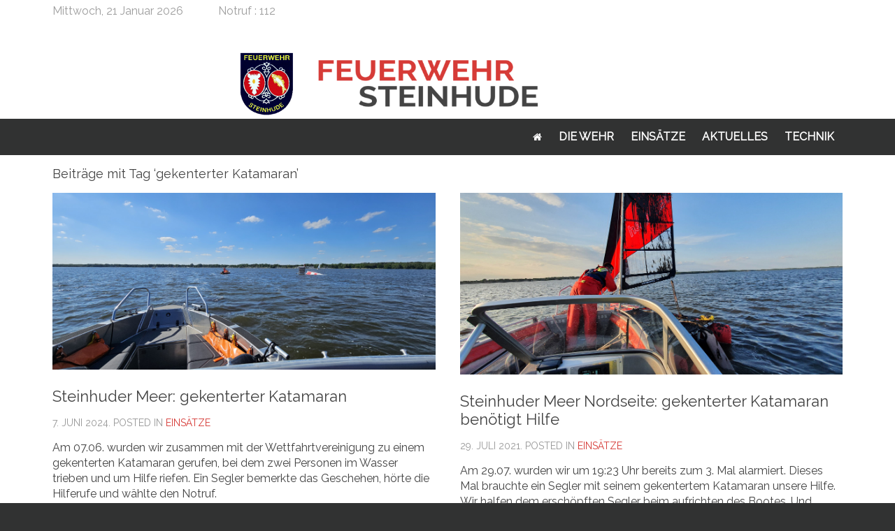

--- FILE ---
content_type: text/html; charset=UTF-8
request_url: https://feuerwehr-steinhude.de/tag/gekenterter-katamaran/
body_size: 8256
content:
<!DOCTYPE HTML>
<html lang="de" dir="ltr"  data-config='{"twitter":0,"plusone":0,"facebook":0,"style":"feuerwehrV3"}'>
	<head>
		<meta charset="UTF-8">
<meta http-equiv="X-UA-Compatible" content="IE=edge">
<meta name="viewport" content="width=device-width, initial-scale=1">
<title>gekenterter Katamaran &raquo; Feuerwehr Steinhude</title>
<link rel="shortcut icon" href="/wp-content/themes/feuerwehrv3_wp/favicon.ico">
<link rel="apple-touch-icon-precomposed" href="/wp-content/themes/feuerwehrv3_wp/apple_touch_icon.png">
<meta name='robots' content='max-image-preview:large' />

<!-- Open Graph Meta Tags generated by Blog2Social 820 - https://www.blog2social.com -->
<meta property="og:title" content="Feuerwehr Steinhude"/>
<meta property="og:description" content=""/>
<meta property="og:url" content="https://feuerwehr-steinhude.de/tag/gekenterter-katamaran/"/>
<meta property="og:image" content="https://feuerwehr-steinhude.de/wp-content/uploads/2024/05/20240512_161417.jpg"/>
<meta property="og:image:width" content="1200"/>
<meta property="og:image:height" content="554"/>
<meta property="og:image:type" content="image/jpeg"/>
<meta property="og:type" content="article"/>
<meta property="og:article:published_time" content="2024-06-07 14:26:00"/>
<meta property="og:article:modified_time" content="2024-06-07 19:02:23"/>
<meta property="og:article:tag" content="einsatz"/>
<meta property="og:article:tag" content="feuerwehr"/>
<meta property="og:article:tag" content="Feuerwehrsteinhude"/>
<meta property="og:article:tag" content="gekenterter Katamaran"/>
<meta property="og:article:tag" content="steinhude"/>
<meta property="og:article:tag" content="wasserrettung"/>
<meta property="og:article:tag" content="wehrmitmeer"/>
<meta property="og:article:tag" content="wettfahrtvereinigung"/>
<meta property="og:article:tag" content="wrett"/>
<!-- Open Graph Meta Tags generated by Blog2Social 820 - https://www.blog2social.com -->

<!-- Twitter Card generated by Blog2Social 820 - https://www.blog2social.com -->
<meta name="twitter:card" content="summary">
<meta name="twitter:title" content="Feuerwehr Steinhude"/>
<meta name="twitter:description" content=""/>
<meta name="twitter:image" content="https://feuerwehr-steinhude.de/wp-content/uploads/2024/05/20240512_161417.jpg"/>
<!-- Twitter Card generated by Blog2Social 820 - https://www.blog2social.com -->
<link rel="alternate" type="application/rss+xml" title="Feuerwehr Steinhude &raquo; gekenterter Katamaran Schlagwort-Feed" href="https://feuerwehr-steinhude.de/tag/gekenterter-katamaran/feed/" />
<script type="text/javascript">
/* <![CDATA[ */
window._wpemojiSettings = {"baseUrl":"https:\/\/s.w.org\/images\/core\/emoji\/15.0.3\/72x72\/","ext":".png","svgUrl":"https:\/\/s.w.org\/images\/core\/emoji\/15.0.3\/svg\/","svgExt":".svg","source":{"concatemoji":"https:\/\/feuerwehr-steinhude.de\/wp-includes\/js\/wp-emoji-release.min.js?ver=6.6.4"}};
/*! This file is auto-generated */
!function(i,n){var o,s,e;function c(e){try{var t={supportTests:e,timestamp:(new Date).valueOf()};sessionStorage.setItem(o,JSON.stringify(t))}catch(e){}}function p(e,t,n){e.clearRect(0,0,e.canvas.width,e.canvas.height),e.fillText(t,0,0);var t=new Uint32Array(e.getImageData(0,0,e.canvas.width,e.canvas.height).data),r=(e.clearRect(0,0,e.canvas.width,e.canvas.height),e.fillText(n,0,0),new Uint32Array(e.getImageData(0,0,e.canvas.width,e.canvas.height).data));return t.every(function(e,t){return e===r[t]})}function u(e,t,n){switch(t){case"flag":return n(e,"\ud83c\udff3\ufe0f\u200d\u26a7\ufe0f","\ud83c\udff3\ufe0f\u200b\u26a7\ufe0f")?!1:!n(e,"\ud83c\uddfa\ud83c\uddf3","\ud83c\uddfa\u200b\ud83c\uddf3")&&!n(e,"\ud83c\udff4\udb40\udc67\udb40\udc62\udb40\udc65\udb40\udc6e\udb40\udc67\udb40\udc7f","\ud83c\udff4\u200b\udb40\udc67\u200b\udb40\udc62\u200b\udb40\udc65\u200b\udb40\udc6e\u200b\udb40\udc67\u200b\udb40\udc7f");case"emoji":return!n(e,"\ud83d\udc26\u200d\u2b1b","\ud83d\udc26\u200b\u2b1b")}return!1}function f(e,t,n){var r="undefined"!=typeof WorkerGlobalScope&&self instanceof WorkerGlobalScope?new OffscreenCanvas(300,150):i.createElement("canvas"),a=r.getContext("2d",{willReadFrequently:!0}),o=(a.textBaseline="top",a.font="600 32px Arial",{});return e.forEach(function(e){o[e]=t(a,e,n)}),o}function t(e){var t=i.createElement("script");t.src=e,t.defer=!0,i.head.appendChild(t)}"undefined"!=typeof Promise&&(o="wpEmojiSettingsSupports",s=["flag","emoji"],n.supports={everything:!0,everythingExceptFlag:!0},e=new Promise(function(e){i.addEventListener("DOMContentLoaded",e,{once:!0})}),new Promise(function(t){var n=function(){try{var e=JSON.parse(sessionStorage.getItem(o));if("object"==typeof e&&"number"==typeof e.timestamp&&(new Date).valueOf()<e.timestamp+604800&&"object"==typeof e.supportTests)return e.supportTests}catch(e){}return null}();if(!n){if("undefined"!=typeof Worker&&"undefined"!=typeof OffscreenCanvas&&"undefined"!=typeof URL&&URL.createObjectURL&&"undefined"!=typeof Blob)try{var e="postMessage("+f.toString()+"("+[JSON.stringify(s),u.toString(),p.toString()].join(",")+"));",r=new Blob([e],{type:"text/javascript"}),a=new Worker(URL.createObjectURL(r),{name:"wpTestEmojiSupports"});return void(a.onmessage=function(e){c(n=e.data),a.terminate(),t(n)})}catch(e){}c(n=f(s,u,p))}t(n)}).then(function(e){for(var t in e)n.supports[t]=e[t],n.supports.everything=n.supports.everything&&n.supports[t],"flag"!==t&&(n.supports.everythingExceptFlag=n.supports.everythingExceptFlag&&n.supports[t]);n.supports.everythingExceptFlag=n.supports.everythingExceptFlag&&!n.supports.flag,n.DOMReady=!1,n.readyCallback=function(){n.DOMReady=!0}}).then(function(){return e}).then(function(){var e;n.supports.everything||(n.readyCallback(),(e=n.source||{}).concatemoji?t(e.concatemoji):e.wpemoji&&e.twemoji&&(t(e.twemoji),t(e.wpemoji)))}))}((window,document),window._wpemojiSettings);
/* ]]> */
</script>
<style id='wp-emoji-styles-inline-css' type='text/css'>

	img.wp-smiley, img.emoji {
		display: inline !important;
		border: none !important;
		box-shadow: none !important;
		height: 1em !important;
		width: 1em !important;
		margin: 0 0.07em !important;
		vertical-align: -0.1em !important;
		background: none !important;
		padding: 0 !important;
	}
</style>
<link rel='stylesheet' id='wp-block-library-css' href='https://feuerwehr-steinhude.de/wp-includes/css/dist/block-library/style.min.css?ver=6.6.4' type='text/css' media='all' />
<style id='qsm-quiz-style-inline-css' type='text/css'>


</style>
<style id='safe-svg-svg-icon-style-inline-css' type='text/css'>
.safe-svg-cover{text-align:center}.safe-svg-cover .safe-svg-inside{display:inline-block;max-width:100%}.safe-svg-cover svg{height:100%;max-height:100%;max-width:100%;width:100%}

</style>
<style id='classic-theme-styles-inline-css' type='text/css'>
/*! This file is auto-generated */
.wp-block-button__link{color:#fff;background-color:#32373c;border-radius:9999px;box-shadow:none;text-decoration:none;padding:calc(.667em + 2px) calc(1.333em + 2px);font-size:1.125em}.wp-block-file__button{background:#32373c;color:#fff;text-decoration:none}
</style>
<style id='global-styles-inline-css' type='text/css'>
:root{--wp--preset--aspect-ratio--square: 1;--wp--preset--aspect-ratio--4-3: 4/3;--wp--preset--aspect-ratio--3-4: 3/4;--wp--preset--aspect-ratio--3-2: 3/2;--wp--preset--aspect-ratio--2-3: 2/3;--wp--preset--aspect-ratio--16-9: 16/9;--wp--preset--aspect-ratio--9-16: 9/16;--wp--preset--color--black: #000000;--wp--preset--color--cyan-bluish-gray: #abb8c3;--wp--preset--color--white: #ffffff;--wp--preset--color--pale-pink: #f78da7;--wp--preset--color--vivid-red: #cf2e2e;--wp--preset--color--luminous-vivid-orange: #ff6900;--wp--preset--color--luminous-vivid-amber: #fcb900;--wp--preset--color--light-green-cyan: #7bdcb5;--wp--preset--color--vivid-green-cyan: #00d084;--wp--preset--color--pale-cyan-blue: #8ed1fc;--wp--preset--color--vivid-cyan-blue: #0693e3;--wp--preset--color--vivid-purple: #9b51e0;--wp--preset--gradient--vivid-cyan-blue-to-vivid-purple: linear-gradient(135deg,rgba(6,147,227,1) 0%,rgb(155,81,224) 100%);--wp--preset--gradient--light-green-cyan-to-vivid-green-cyan: linear-gradient(135deg,rgb(122,220,180) 0%,rgb(0,208,130) 100%);--wp--preset--gradient--luminous-vivid-amber-to-luminous-vivid-orange: linear-gradient(135deg,rgba(252,185,0,1) 0%,rgba(255,105,0,1) 100%);--wp--preset--gradient--luminous-vivid-orange-to-vivid-red: linear-gradient(135deg,rgba(255,105,0,1) 0%,rgb(207,46,46) 100%);--wp--preset--gradient--very-light-gray-to-cyan-bluish-gray: linear-gradient(135deg,rgb(238,238,238) 0%,rgb(169,184,195) 100%);--wp--preset--gradient--cool-to-warm-spectrum: linear-gradient(135deg,rgb(74,234,220) 0%,rgb(151,120,209) 20%,rgb(207,42,186) 40%,rgb(238,44,130) 60%,rgb(251,105,98) 80%,rgb(254,248,76) 100%);--wp--preset--gradient--blush-light-purple: linear-gradient(135deg,rgb(255,206,236) 0%,rgb(152,150,240) 100%);--wp--preset--gradient--blush-bordeaux: linear-gradient(135deg,rgb(254,205,165) 0%,rgb(254,45,45) 50%,rgb(107,0,62) 100%);--wp--preset--gradient--luminous-dusk: linear-gradient(135deg,rgb(255,203,112) 0%,rgb(199,81,192) 50%,rgb(65,88,208) 100%);--wp--preset--gradient--pale-ocean: linear-gradient(135deg,rgb(255,245,203) 0%,rgb(182,227,212) 50%,rgb(51,167,181) 100%);--wp--preset--gradient--electric-grass: linear-gradient(135deg,rgb(202,248,128) 0%,rgb(113,206,126) 100%);--wp--preset--gradient--midnight: linear-gradient(135deg,rgb(2,3,129) 0%,rgb(40,116,252) 100%);--wp--preset--font-size--small: 13px;--wp--preset--font-size--medium: 20px;--wp--preset--font-size--large: 36px;--wp--preset--font-size--x-large: 42px;--wp--preset--spacing--20: 0.44rem;--wp--preset--spacing--30: 0.67rem;--wp--preset--spacing--40: 1rem;--wp--preset--spacing--50: 1.5rem;--wp--preset--spacing--60: 2.25rem;--wp--preset--spacing--70: 3.38rem;--wp--preset--spacing--80: 5.06rem;--wp--preset--shadow--natural: 6px 6px 9px rgba(0, 0, 0, 0.2);--wp--preset--shadow--deep: 12px 12px 50px rgba(0, 0, 0, 0.4);--wp--preset--shadow--sharp: 6px 6px 0px rgba(0, 0, 0, 0.2);--wp--preset--shadow--outlined: 6px 6px 0px -3px rgba(255, 255, 255, 1), 6px 6px rgba(0, 0, 0, 1);--wp--preset--shadow--crisp: 6px 6px 0px rgba(0, 0, 0, 1);}:where(.is-layout-flex){gap: 0.5em;}:where(.is-layout-grid){gap: 0.5em;}body .is-layout-flex{display: flex;}.is-layout-flex{flex-wrap: wrap;align-items: center;}.is-layout-flex > :is(*, div){margin: 0;}body .is-layout-grid{display: grid;}.is-layout-grid > :is(*, div){margin: 0;}:where(.wp-block-columns.is-layout-flex){gap: 2em;}:where(.wp-block-columns.is-layout-grid){gap: 2em;}:where(.wp-block-post-template.is-layout-flex){gap: 1.25em;}:where(.wp-block-post-template.is-layout-grid){gap: 1.25em;}.has-black-color{color: var(--wp--preset--color--black) !important;}.has-cyan-bluish-gray-color{color: var(--wp--preset--color--cyan-bluish-gray) !important;}.has-white-color{color: var(--wp--preset--color--white) !important;}.has-pale-pink-color{color: var(--wp--preset--color--pale-pink) !important;}.has-vivid-red-color{color: var(--wp--preset--color--vivid-red) !important;}.has-luminous-vivid-orange-color{color: var(--wp--preset--color--luminous-vivid-orange) !important;}.has-luminous-vivid-amber-color{color: var(--wp--preset--color--luminous-vivid-amber) !important;}.has-light-green-cyan-color{color: var(--wp--preset--color--light-green-cyan) !important;}.has-vivid-green-cyan-color{color: var(--wp--preset--color--vivid-green-cyan) !important;}.has-pale-cyan-blue-color{color: var(--wp--preset--color--pale-cyan-blue) !important;}.has-vivid-cyan-blue-color{color: var(--wp--preset--color--vivid-cyan-blue) !important;}.has-vivid-purple-color{color: var(--wp--preset--color--vivid-purple) !important;}.has-black-background-color{background-color: var(--wp--preset--color--black) !important;}.has-cyan-bluish-gray-background-color{background-color: var(--wp--preset--color--cyan-bluish-gray) !important;}.has-white-background-color{background-color: var(--wp--preset--color--white) !important;}.has-pale-pink-background-color{background-color: var(--wp--preset--color--pale-pink) !important;}.has-vivid-red-background-color{background-color: var(--wp--preset--color--vivid-red) !important;}.has-luminous-vivid-orange-background-color{background-color: var(--wp--preset--color--luminous-vivid-orange) !important;}.has-luminous-vivid-amber-background-color{background-color: var(--wp--preset--color--luminous-vivid-amber) !important;}.has-light-green-cyan-background-color{background-color: var(--wp--preset--color--light-green-cyan) !important;}.has-vivid-green-cyan-background-color{background-color: var(--wp--preset--color--vivid-green-cyan) !important;}.has-pale-cyan-blue-background-color{background-color: var(--wp--preset--color--pale-cyan-blue) !important;}.has-vivid-cyan-blue-background-color{background-color: var(--wp--preset--color--vivid-cyan-blue) !important;}.has-vivid-purple-background-color{background-color: var(--wp--preset--color--vivid-purple) !important;}.has-black-border-color{border-color: var(--wp--preset--color--black) !important;}.has-cyan-bluish-gray-border-color{border-color: var(--wp--preset--color--cyan-bluish-gray) !important;}.has-white-border-color{border-color: var(--wp--preset--color--white) !important;}.has-pale-pink-border-color{border-color: var(--wp--preset--color--pale-pink) !important;}.has-vivid-red-border-color{border-color: var(--wp--preset--color--vivid-red) !important;}.has-luminous-vivid-orange-border-color{border-color: var(--wp--preset--color--luminous-vivid-orange) !important;}.has-luminous-vivid-amber-border-color{border-color: var(--wp--preset--color--luminous-vivid-amber) !important;}.has-light-green-cyan-border-color{border-color: var(--wp--preset--color--light-green-cyan) !important;}.has-vivid-green-cyan-border-color{border-color: var(--wp--preset--color--vivid-green-cyan) !important;}.has-pale-cyan-blue-border-color{border-color: var(--wp--preset--color--pale-cyan-blue) !important;}.has-vivid-cyan-blue-border-color{border-color: var(--wp--preset--color--vivid-cyan-blue) !important;}.has-vivid-purple-border-color{border-color: var(--wp--preset--color--vivid-purple) !important;}.has-vivid-cyan-blue-to-vivid-purple-gradient-background{background: var(--wp--preset--gradient--vivid-cyan-blue-to-vivid-purple) !important;}.has-light-green-cyan-to-vivid-green-cyan-gradient-background{background: var(--wp--preset--gradient--light-green-cyan-to-vivid-green-cyan) !important;}.has-luminous-vivid-amber-to-luminous-vivid-orange-gradient-background{background: var(--wp--preset--gradient--luminous-vivid-amber-to-luminous-vivid-orange) !important;}.has-luminous-vivid-orange-to-vivid-red-gradient-background{background: var(--wp--preset--gradient--luminous-vivid-orange-to-vivid-red) !important;}.has-very-light-gray-to-cyan-bluish-gray-gradient-background{background: var(--wp--preset--gradient--very-light-gray-to-cyan-bluish-gray) !important;}.has-cool-to-warm-spectrum-gradient-background{background: var(--wp--preset--gradient--cool-to-warm-spectrum) !important;}.has-blush-light-purple-gradient-background{background: var(--wp--preset--gradient--blush-light-purple) !important;}.has-blush-bordeaux-gradient-background{background: var(--wp--preset--gradient--blush-bordeaux) !important;}.has-luminous-dusk-gradient-background{background: var(--wp--preset--gradient--luminous-dusk) !important;}.has-pale-ocean-gradient-background{background: var(--wp--preset--gradient--pale-ocean) !important;}.has-electric-grass-gradient-background{background: var(--wp--preset--gradient--electric-grass) !important;}.has-midnight-gradient-background{background: var(--wp--preset--gradient--midnight) !important;}.has-small-font-size{font-size: var(--wp--preset--font-size--small) !important;}.has-medium-font-size{font-size: var(--wp--preset--font-size--medium) !important;}.has-large-font-size{font-size: var(--wp--preset--font-size--large) !important;}.has-x-large-font-size{font-size: var(--wp--preset--font-size--x-large) !important;}
:where(.wp-block-post-template.is-layout-flex){gap: 1.25em;}:where(.wp-block-post-template.is-layout-grid){gap: 1.25em;}
:where(.wp-block-columns.is-layout-flex){gap: 2em;}:where(.wp-block-columns.is-layout-grid){gap: 2em;}
:root :where(.wp-block-pullquote){font-size: 1.5em;line-height: 1.6;}
</style>
<link rel='stylesheet' id='wpos-slick-style-css' href='https://feuerwehr-steinhude.de/wp-content/plugins/wp-responsive-recent-post-slider/assets/css/slick.css?ver=3.6.4' type='text/css' media='all' />
<link rel='stylesheet' id='wppsac-public-style-css' href='https://feuerwehr-steinhude.de/wp-content/plugins/wp-responsive-recent-post-slider/assets/css/recent-post-style.css?ver=3.6.4' type='text/css' media='all' />
<link rel='stylesheet' id='recent-posts-widget-with-thumbnails-public-style-css' href='https://feuerwehr-steinhude.de/wp-content/plugins/recent-posts-widget-with-thumbnails/public.css?ver=7.1.1' type='text/css' media='all' />
<link rel='stylesheet' id='einsatzverwaltung-font-awesome-css' href='https://feuerwehr-steinhude.de/wp-content/plugins/einsatzverwaltung/font-awesome/css/fontawesome.min.css?ver=6.2.1' type='text/css' media='all' />
<link rel='stylesheet' id='einsatzverwaltung-font-awesome-solid-css' href='https://feuerwehr-steinhude.de/wp-content/plugins/einsatzverwaltung/font-awesome/css/solid.min.css?ver=6.2.1' type='text/css' media='all' />
<link rel='stylesheet' id='einsatzverwaltung-frontend-css' href='https://feuerwehr-steinhude.de/wp-content/plugins/einsatzverwaltung/css/style-frontend.css?ver=1.12.0' type='text/css' media='all' />
<style id='einsatzverwaltung-frontend-inline-css' type='text/css'>
.einsatzverwaltung-reportlist tr.report:nth-child(even) { background-color: #eee; }
</style>
<script type="text/javascript" src="https://feuerwehr-steinhude.de/wp-includes/js/jquery/jquery.min.js?ver=3.7.1" id="jquery-core-js"></script>
<script type="text/javascript" src="https://feuerwehr-steinhude.de/wp-includes/js/jquery/jquery-migrate.min.js?ver=3.4.1" id="jquery-migrate-js"></script>
<script type="text/javascript" src="https://feuerwehr-steinhude.de/wp-content/plugins/einsatzverwaltung/js/reportlist.js?ver=6.6.4" id="einsatzverwaltung-reportlist-js"></script>
<link rel="https://api.w.org/" href="https://feuerwehr-steinhude.de/wp-json/" /><link rel="alternate" title="JSON" type="application/json" href="https://feuerwehr-steinhude.de/wp-json/wp/v2/tags/444" /><link rel="EditURI" type="application/rsd+xml" title="RSD" href="https://feuerwehr-steinhude.de/xmlrpc.php?rsd" />
<meta name="generator" content="WordPress 6.6.4" />
 <style> .ppw-ppf-input-container { background-color: !important; padding: px!important; border-radius: px!important; } .ppw-ppf-input-container div.ppw-ppf-headline { font-size: px!important; font-weight: !important; color: !important; } .ppw-ppf-input-container div.ppw-ppf-desc { font-size: px!important; font-weight: !important; color: !important; } .ppw-ppf-input-container label.ppw-pwd-label { font-size: px!important; font-weight: !important; color: !important; } div.ppwp-wrong-pw-error { font-size: px!important; font-weight: !important; color: #dc3232!important; background: !important; } .ppw-ppf-input-container input[type='submit'] { color: !important; background: !important; } .ppw-ppf-input-container input[type='submit']:hover { color: !important; background: !important; } .ppw-ppf-desc-below { font-size: px!important; font-weight: !important; color: !important; } </style>  <style> .ppw-form { background-color: !important; padding: px!important; border-radius: px!important; } .ppw-headline.ppw-pcp-pf-headline { font-size: px!important; font-weight: !important; color: !important; } .ppw-description.ppw-pcp-pf-desc { font-size: px!important; font-weight: !important; color: !important; } .ppw-pcp-pf-desc-above-btn { display: block; } .ppw-pcp-pf-desc-below-form { font-size: px!important; font-weight: !important; color: !important; } .ppw-input label.ppw-pcp-password-label { font-size: px!important; font-weight: !important; color: !important; } .ppw-form input[type='submit'] { color: !important; background: !important; } .ppw-form input[type='submit']:hover { color: !important; background: !important; } div.ppw-error.ppw-pcp-pf-error-msg { font-size: px!important; font-weight: !important; color: #dc3232!important; background: !important; } </style> <link rel="icon" href="https://feuerwehr-steinhude.de/wp-content/uploads/2018/11/cropped-icon-32x32.png" sizes="32x32" />
<link rel="icon" href="https://feuerwehr-steinhude.de/wp-content/uploads/2018/11/cropped-icon-192x192.png" sizes="192x192" />
<link rel="apple-touch-icon" href="https://feuerwehr-steinhude.de/wp-content/uploads/2018/11/cropped-icon-180x180.png" />
<meta name="msapplication-TileImage" content="https://feuerwehr-steinhude.de/wp-content/uploads/2018/11/cropped-icon-270x270.png" />
		<style type="text/css" id="wp-custom-css">
			.tm-toolbar {
  color: #9D9D9D;
  height: 160px;
  background-image: url('/Logo_Schriftzug.png');
  background-repeat: no-repeat;
  background-size: 55%;
  background-position: 50% 100%;
}
@media (max-width: 1024px) { 
.tm-toolbar.uk-clearfix {
max-height: 120px; 
}
}
@media (min-width: 280px) AND (max-width: 480px) { 
.tm-toolbar.uk-clearfix {
max-height: 75px;
}
}		</style>
		<link rel="stylesheet" href="/wp-content/themes/feuerwehrv3_wp/cache/theme-e819b596.css">
<script src="/wp-content/themes/feuerwehrv3_wp/cache/theme-595ea051.js"></script>
	</head>
	<body class="archive tag tag-gekenterter-katamaran tag-444 tm-isblog wp-einsatz-archive">
				<div class="tm-toolbar uk-clearfix">
			<div class="uk-container uk-container-center">
				<div class="uk-float-left uk-hidden-small uk-margin-small-top uk-margin-large-right">
					Mittwoch, 21 Januar 2026				</div>
								<div class="uk-float-left uk-margin-small-top">
					<div class="uk-panel widget_custom_html"><div class="textwidget custom-html-widget"><div><span class="notruf">Notruf</span> : 112</div></div></div>				</div>
											</div>
			</div><!-- .tm-toolbar end -->
									<nav class="tm-navbar uk-navbar uk-clearfix" data-uk-sticky="{top:-200, animation: 'uk-animation-slide-top'}">
				<div class="uk-container uk-container-center">
															<div class="uk-navbar-flip">
						<ul class="uk-navbar-nav uk-hidden-small"><li><a href="https://feuerwehr-steinhude.de/" class=""><i class="uk-icon-home"></i> Startseite</a></li><li class="uk-parent" data-uk-dropdown="{'preventflip':'y'}" aria-haspopup="true" aria-expanded="false"><a href="#" class=" separator">Die Wehr</a><div class="uk-dropdown uk-dropdown-navbar uk-dropdown-width-1"><div class="uk-grid uk-dropdown-grid"><div class="uk-width-1-1"><ul class="uk-nav uk-nav-navbar"><li><a href="https://feuerwehr-steinhude.de/die-aktive-wehr/" class="">Einsatzabteilung</a></li><li><a href="https://feuerwehr-steinhude.de/jugendfeuerwehr/" class="">Jugendfeuerwehr</a></li><li><a href="https://feuerwehr-steinhude.de/kinderfeuerwehr/" class="">Kinderfeuerwehr</a></li><li><a href="https://feuerwehr-steinhude.de/foerderverein/" class="">Förderverein</a></li><li><a href="https://feuerwehr-steinhude.de/online-dienste/" class="">Online-Dienste</a></li></ul></div></div></div></li><li><a href="https://feuerwehr-steinhude.de/einsaetze/" class="">Einsätze</a></li><li><a href="https://feuerwehr-steinhude.de/ankuendigungen/" class="">Aktuelles</a></li><li class="uk-parent" data-uk-dropdown="{'preventflip':'y'}" aria-haspopup="true" aria-expanded="false"><a href="#" class=" separator">Technik</a><div class="uk-dropdown uk-dropdown-navbar uk-dropdown-width-1"><div class="uk-grid uk-dropdown-grid"><div class="uk-width-1-1"><ul class="uk-nav uk-nav-navbar"><li><a href="https://feuerwehr-steinhude.de/fahrzeuge/" class="">Fahrzeuge</a></li><li><a href="https://feuerwehr-steinhude.de/alarmierung/" class="">Alarmierung</a></li><li><a href="https://feuerwehr-steinhude.de/geraetschaften-der-feuerwehr/" class="">Gerätschaften</a></li></ul></div></div></div></li></ul>					</div>
															<a href="#offcanvas" class="uk-navbar-toggle uk-visible-small" data-uk-offcanvas></a>
															<div class="uk-navbar-content uk-navbar-center uk-visible-small"><a class="tm-logo-small" href="https://feuerwehr-steinhude.de"><img width="260" height="50" src="https://feuerwehr-steinhude.de/wp-content/uploads/2018/11/Design-9.png" class="image wp-image-268  attachment-full size-full" alt="" style="max-width: 100%; height: auto;" decoding="async" /></a></div>
									</div>
				</nav><!-- .tm-navbar end -->
								<div class="main">
					<div class="uk-container uk-container-center">
																						<div class="tm-middle uk-grid" data-uk-grid-match data-uk-grid-margin>
												<div class="tm-main uk-width-medium-1-1">
																												<main class="tm-content">
																
            <h1 class="uk-h3">Beiträge mit Tag &#8216;gekenterter Katamaran&#8217;</h1>
    
    <div class="uk-grid" data-uk-grid-match data-uk-grid-margin><div class="uk-width-medium-1-2"><article id="item-5814" class="uk-article" data-permalink="https://feuerwehr-steinhude.de/einsatzberichte/steinhuder-meer-gekenterter-katamaran-2/">
        <a href="https://feuerwehr-steinhude.de/einsatzberichte/steinhuder-meer-gekenterter-katamaran-2/" title="Steinhuder Meer: gekenterter Katamaran"><img width="1200" height="554" src="https://feuerwehr-steinhude.de/wp-content/uploads/2024/05/20240512_161417.jpg" class="attachment-post-thumbnail size-post-thumbnail wp-post-image" alt="" decoding="async" fetchpriority="high" srcset="https://feuerwehr-steinhude.de/wp-content/uploads/2024/05/20240512_161417.jpg 1200w, https://feuerwehr-steinhude.de/wp-content/uploads/2024/05/20240512_161417-300x139.jpg 300w, https://feuerwehr-steinhude.de/wp-content/uploads/2024/05/20240512_161417-1024x473.jpg 1024w, https://feuerwehr-steinhude.de/wp-content/uploads/2024/05/20240512_161417-768x355.jpg 768w" sizes="(max-width: 1200px) 100vw, 1200px" /></a>
        <h1 class="uk-article-title"><a href="https://feuerwehr-steinhude.de/einsatzberichte/steinhuder-meer-gekenterter-katamaran-2/" title="Steinhuder Meer: gekenterter Katamaran">Steinhuder Meer: gekenterter Katamaran</a></h1>
    <p class="uk-article-meta">
        <time datetime="2024-06-07">7. Juni 2024</time>. Posted in <a href="https://feuerwehr-steinhude.de/category/einsaetze/" rel="category tag">Einsätze</a>    </p>
    
<p>Am 07.06. wurden wir zusammen mit der Wettfahrtvereinigung zu einem gekenterten Katamaran gerufen, bei dem zwei Personen im Wasser trieben und um Hilfe riefen. Ein Segler bemerkte das Geschehen, hörte die Hilferufe und wählte den Notruf. </p>



<p>Bei unserem Eintreffen war der Katamaran bereits wieder aufgerichtet und die beiden Personen wohl auf, wir brauchten nicht mehr tätig werden.</p>
    <ul class="uk-subnav uk-subnav-line">
        <li><a class="uk-button" href="https://feuerwehr-steinhude.de/einsatzberichte/steinhuder-meer-gekenterter-katamaran-2/" title="Steinhuder Meer: gekenterter Katamaran">Weiterlesen</a></li>
            </ul>
    </article>
</div><div class="uk-width-medium-1-2"><article id="item-4309" class="uk-article" data-permalink="https://feuerwehr-steinhude.de/einsatzberichte/steinhuder-meer-nordseite-gekenterter-katamaran-benoetigt-hilfe/">
        <a href="https://feuerwehr-steinhude.de/einsatzberichte/steinhuder-meer-nordseite-gekenterter-katamaran-benoetigt-hilfe/" title="Steinhuder Meer Nordseite: gekenterter Katamaran benötigt Hilfe"><img width="1200" height="569" src="https://feuerwehr-steinhude.de/wp-content/uploads/2021/07/20210729_194834.jpg" class="attachment-post-thumbnail size-post-thumbnail wp-post-image" alt="" decoding="async" srcset="https://feuerwehr-steinhude.de/wp-content/uploads/2021/07/20210729_194834.jpg 1200w, https://feuerwehr-steinhude.de/wp-content/uploads/2021/07/20210729_194834-300x142.jpg 300w, https://feuerwehr-steinhude.de/wp-content/uploads/2021/07/20210729_194834-1024x486.jpg 1024w, https://feuerwehr-steinhude.de/wp-content/uploads/2021/07/20210729_194834-768x364.jpg 768w" sizes="(max-width: 1200px) 100vw, 1200px" /></a>
        <h1 class="uk-article-title"><a href="https://feuerwehr-steinhude.de/einsatzberichte/steinhuder-meer-nordseite-gekenterter-katamaran-benoetigt-hilfe/" title="Steinhuder Meer Nordseite: gekenterter Katamaran benötigt Hilfe">Steinhuder Meer Nordseite: gekenterter Katamaran benötigt Hilfe</a></h1>
    <p class="uk-article-meta">
        <time datetime="2021-07-29">29. Juli 2021</time>. Posted in <a href="https://feuerwehr-steinhude.de/category/einsaetze/" rel="category tag">Einsätze</a>    </p>
    
<p>Am 29.07. wurden wir um 19:23 Uhr bereits zum 3. Mal alarmiert. Dieses Mal brauchte ein Segler mit seinem gekentertem Katamaran unsere Hilfe. Wir halfen dem erschöpften Segler beim aufrichten des Bootes. Und unterstützten ihm wieder beim aufsteigen auf den Katamaran. Er segelte anschließend eigenständig in den Heimathafen zurück.</p>
    <ul class="uk-subnav uk-subnav-line">
        <li><a class="uk-button" href="https://feuerwehr-steinhude.de/einsatzberichte/steinhuder-meer-nordseite-gekenterter-katamaran-benoetigt-hilfe/" title="Steinhuder Meer Nordseite: gekenterter Katamaran benötigt Hilfe">Weiterlesen</a></li>
            </ul>
    </article>
</div></div>
    
							</main>
																			</div>
																						</div>
								</div>
		</div><!-- end .main -->
		<div class="uk-container uk-container-center">
						<section class="tm-bottom-b uk-grid uk-grid-divider" data-uk-grid-match="{target:'> div > .uk-panel'}" data-uk-grid-margin>
<div class="uk-width-1-1 uk-width-medium-1-3"><div class="uk-panel uk-panel-box uk-panel-box-primary widget_text"><h3 class="uk-panel-title">Freiwillige Feuerwehr Steinhude</h3><div class="contact-info">Unter den Hestern 2<br />
31515 Wunstorf OT Steinhude</div>
<div></div>
<div class="contact-info">Notruf: 112</div>
<div class="contact-info">
<p>Wache: 05033 1411 (keine Notrufe)</p>
<p><a href="mailto:info@feuerwehr-steinhude.de">info@feuerwehr-steinhude.de</a></p>
</div>
<p>&nbsp;</p>
</div></div>

<div class="uk-width-1-1 uk-width-medium-1-3"><div class="uk-panel uk-panel-box uk-panel-box-primary widget_text"><h3 class="uk-panel-title">Soziale Medien</h3><p><a href="https://www.facebook.com/Feuerwehr.Steinhude/">Facebook</a></p>
<p><a href="https://www.instagram.com/feuerwehrsteinhude/">Instagram</a></p>
</div></div>

<div class="uk-width-1-1 uk-width-medium-1-3"><div class="uk-panel uk-panel-box uk-panel-box-primary widget_text"><h3 class="uk-panel-title">Impressum</h3><p><a href="https://feuerwehr-steinhude.de/impressum-datenschutzerklaerung/">Impressum / Datenschutzerklärung</a></p>
<p><a href="https://feuerwehr-steinhude.de/wp-admin/" rel="noopener" target="_blank">Login</a></p>
</div></div>
			</section>
									<footer class="tm-footer">
								<div class="uk-panel widget_custom_html"><div class="textwidget custom-html-widget">&copy; Freiwillige Feuerwehr Steinhude</div></div>			</footer>
								</div>
				<div id="offcanvas" class="uk-offcanvas">
			<div class="uk-offcanvas-bar"><ul class="uk-nav uk-nav-offcanvas"><li><a href="https://feuerwehr-steinhude.de/" class=""><i class="uk-icon-home"></i> Startseite</a></li><li class="uk-parent"><a href="#" class=" separator">Die Wehr</a><ul class="uk-nav-sub"><li><a href="https://feuerwehr-steinhude.de/die-aktive-wehr/" class="">Einsatzabteilung</a></li><li><a href="https://feuerwehr-steinhude.de/jugendfeuerwehr/" class="">Jugendfeuerwehr</a></li><li><a href="https://feuerwehr-steinhude.de/kinderfeuerwehr/" class="">Kinderfeuerwehr</a></li><li><a href="https://feuerwehr-steinhude.de/foerderverein/" class="">Förderverein</a></li><li><a href="https://feuerwehr-steinhude.de/online-dienste/" class="">Online-Dienste</a></li></ul></li><li><a href="https://feuerwehr-steinhude.de/einsaetze/" class="">Einsätze</a></li><li><a href="https://feuerwehr-steinhude.de/ankuendigungen/" class="">Aktuelles</a></li><li class="uk-parent"><a href="#" class=" separator">Technik</a><ul class="uk-nav-sub"><li><a href="https://feuerwehr-steinhude.de/fahrzeuge/" class="">Fahrzeuge</a></li><li><a href="https://feuerwehr-steinhude.de/alarmierung/" class="">Alarmierung</a></li><li><a href="https://feuerwehr-steinhude.de/geraetschaften-der-feuerwehr/" class="">Gerätschaften</a></li></ul></li></ul></div>
		</div>
				
	</body>
</html>